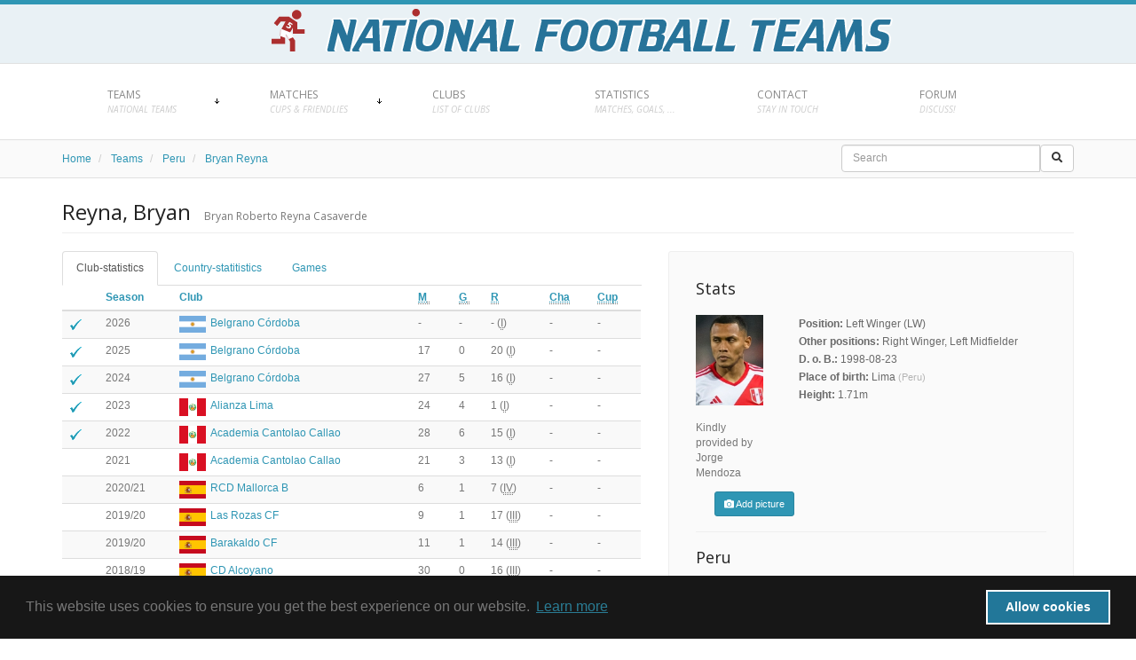

--- FILE ---
content_type: text/html; charset=UTF-8
request_url: https://national-football-teams.com/old/player/88851/Bryan_Reyna.html
body_size: 10586
content:
<!DOCTYPE html>
<html lang="en">
<head>
	<title>	Bryan Reyna
 | National Football Teams</title>
	<meta charset="utf-8">
	<meta name="viewport" content="width=device-width, initial-scale=1.0">
	<link rel="icon" href="/bundles/nftbootstrapfrontend/img/favicon.ico" type="image/x-icon">
	<link rel="shortcut icon" href="/bundles/nftbootstrapfrontend/img/favicon.ico" type="image/x-icon"/>
			<link rel="canonical"
			  href="https://www.national-football-teams.com/old/player/88851/Bryan_Reyna.html"/>
		<meta name="description" content="Football statistics of Bryan Reyna including club and national team history.">
	<meta name="keywords" content="football, national-team, soccer,Bryan, Reyna, August 23, 1998, Bryan Roberto Reyna Casaverde">
	<meta name="author" content="Benjamin Strack-Zimmermann">

	<meta name="DC.title" content="	Bryan Reyna
"/>
			<meta name="DC.identifier"
			  content="https://www.national-football-teams.com/old/player/88851/Bryan_Reyna.html"/>
		<meta name="DC.description" content="Football statistics of Bryan Reyna including club and national team history."/>
	<meta name="DC.subject" content="football, national-team, soccer, Bryan, Reyna, August 23, 1998, Bryan Roberto Reyna Casaverde"/>
	<meta name="DC.language" scheme="ISO639-1" content="en"/>
	<meta name="DC.creator" content="Benjamin Strack-Zimmermann"/>

						<link rel="stylesheet" href="/css/1b4578f.css"/>
				<link href='//fonts.googleapis.com/css?family=Open+Sans:400,900,400italic' rel='stylesheet' type='text/css'>
	
			<script src="/js/a4033b1.js"></script>
	</head>
<body>

<div class="header-block clearfix">
	<!-- Navigation -->
	<header>
		<div id="logo">
			<a href="/old/"><img
						src="/bundles/nftbootstrapfrontend/img/base/header.gif" alt="NFT Logo"/></a>
		</div>
		<div id="activity"></div>
		<div class="container">
			<div class="row">
				<div class="col-md-12">
					<div class="navbar navbar_">
						<div class="navbar-inner">
							<div class="container">
								<select id="responsive-main-nav-menu"></select>
<div id="main-nav-menu" class="nav-collapse nav-collapse_">
        	    	
        <ul     class="nav sf-menu">
                                                    <li     class="sub-menu first">            <a href="/old/national.html"     title="Info and statistics about all National Football (Soccer) Teams"><span>Teams <em>National Teams</em></span></a><em></em>                	    	
        <ul     class="menu_level_1">
                                                    <li     class="first">            <a href="/old/continent/1/Europe.html"    ><span>Europe</span></a><em></em>                	    
    </li>

                    <li    >            <a href="/old/continent/2/Africa.html"    ><span>Africa</span></a>                	    
    </li>

                    <li    >            <a href="/old/continent/3/Asia.html"    ><span>Asia</span></a>                	    
    </li>

                    <li    >            <a href="/old/continent/4/Oceania.html"    ><span>Oceania</span></a>                	    
    </li>

                    <li    >            <a href="/old/continent/5/South_America.html"    ><span>South America</span></a>                	    
    </li>

                    <li     class="last">            <a href="/old/continent/6/North_America.html"    ><span>North America</span></a>                	    
    </li>

                
        </ul>
    
    </li>

                    <li     class="sub-menu">            <a href="/old/matches.html"    ><span>Matches <em>Cups &amp; Friendlies</em></span></a>                	    	
        <ul     class="menu_level_1">
                                                    <li     class="first">            <a href="/old/matches/tournament/2/2025/0/African_Nations_Cup.html"    ><span>African Nations Cup</span></a><em></em>                	    
    </li>

                    <li    >            <a href="/old/matches/tournament/3/2027/0/Asian_Cup.html"    ><span>Asian Cup</span></a>                	    
    </li>

                    <li    >            <a href="/old/matches/tournament/4/2024/0/Copa_America.html"    ><span>Copa América</span></a>                	    
    </li>

                    <li    >            <a href="/old/matches/tournament/5/2024/0/European_Championship.html"    ><span>European Championship</span></a>                	    
    </li>

                    <li    >            <a href="/old/matches/tournament/6/2025/0/Gold_Cup.html"    ><span>Gold Cup</span></a>                	    
    </li>

                    <li    >            <a href="/old/matches/tournament/7/2024/0/Oceania_Cup.html"    ><span>Oceania Cup</span></a>                	    
    </li>

                    <li    >            <a href="/old/matches/tournament/1/2026/0/World_Cup.html"    ><span>World Cup</span></a>                	    
    </li>

                    <li    >            <a href="/old/matches/other_tournaments.html"    ><span>Other tournaments</span></a>                	    
    </li>

                    <li     class="last">            <a href="/old/matches/-/-/friendlies.html"    ><span>Friendlies</span></a>                	    
    </li>

                
        </ul>
    
    </li>

                    <li    >            <a href="/old/clubs.html"    ><span>Clubs <em>List of Clubs</em></span></a>                	        	<em></em>
    
    </li>

                    <li    >            <a href="/old/statistics.html"     class="mainmenu"><span>Statistics <em>Matches, Goals, ...</em></span></a>                	        	<em></em>
    
    </li>

                    <li    >            <a href="/old/contact.html"     class="mainmenu"><span>Contact <em>Stay in Touch</em></span></a>                	        	<em></em>
    
    </li>

                    <li     class="last">            <a href="http://www.national-teams.com/forum/index.php?c=1"     class="mainmenu"><span>Forum <em>Discuss!</em></span></a>                	        	<em></em>
    
    </li>

                
        </ul>
    
</div>							</div>
						</div>
					</div>
				</div>
			</div>
		</div>
	</header>
	<!-- breadcrumb -->
	<div class="container">
		<div class="row">
			<div class="col-md-9">
				<div id="page-title">
					<ul class="breadcrumb">
							<li itemscope itemtype="http://data-vocabulary.org/Breadcrumb">
		<a href="/old/" itemprop="url">
			<span itemprop="title">Home</span>
		</a>
	</li>
	<li itemscope itemtype="http://data-vocabulary.org/Breadcrumb">
		<a href="/old/national.html" itemprop="url">
			<span itemprop="title">Teams</span>
		</a>
	</li>
					
	<li itemscope itemtype="http://data-vocabulary.org/Breadcrumb">
		<a href="/team/0/0/Peru.html?country=145" itemprop="url">
			<span itemprop="title">Peru</span>
		</a>
	</li>
		<li class="active" itemscope itemtype="http://data-vocabulary.org/Breadcrumb">
		<a href="/old/player/88851/Bryan_Reyna.html" itemprop="url">
			<span itemprop="title">Bryan Reyna</span>
		</a>
	</li>
					</ul>
				</div>
			</div>
			<div class="col-md-3 search-container">
																	<form method="get"
					  action="/old/search.html?primarySearchType=0&amp;ajax=false"
					  class="navbar-search pull-right">
					<div class="input-group ui-front">
						<input type="text" class="form-control" id="searchMain" name="term"
							   placeholder="Search">
						<span class="input-group-btn">
                        <button class="btn btn-default" type="button"><i class="fa fa-search"></i></button>
                      </span>
					</div><!-- /input-group -->
				</form>
																												<script nonce="GeKRitRmRe3qp3zMtwx+8g==" type="text/javascript">
                    var autocompleteUrl = '/old/search.html?ajax=true';
                    jQuery(document).ready(function ($) {
                        activateAjaxSearch();
                    });
				</script>
			</div>
		</div>
	</div>
</div>
<!--==============================content=================================-->
<section id="content">
	<div class="container"  itemscope itemtype="http://schema.org/Person">
	<!-- welcome text -->
	<div class="row">
		<div class="col-md-12">
			<div class="page-header1">
				<h1><span style="display:inline" itemprop="familyName">Reyna</span>, <span style="display:inline" itemprop="givenName">Bryan</span><small>Bryan Roberto Reyna Casaverde</small></h1>
			</div>
					</div>
	</div>
	<div class="row player-details">
		<div class="col-md-7">
			<ul class="nav nav-tabs">
				<li class="active"><a href="#club" data-toggle="tab">Club-statistics</a></li>
				<li><a href="#country" data-toggle="tab">Country-statitistics</a></li>
				<li><a href="#games" data-toggle="tab">Games</a></li>
							</ul>
			<div class="tab-content">
				<div class="tab-pane active" id="club">
				<table class="table clubs table-hover table-condensed table-striped sortable">
	<thead>
		<tr>
			<th class="marked"></th>
			<th class="season"><a  class="sortable"  href="/old/player/88851/Bryan_Reyna.html?clubsort=score.year&amp;clubdirection=asc&amp;clubpage=1" >Season</a>
<i  	 class="sortable"  ></i></th>
			<th colspan="2">Club</th>		
			<th class="stats matches"><abbr title="# of Matches"><a  class="sortable"  href="/old/player/88851/Bryan_Reyna.html?clubsort=score.matches&amp;clubdirection=asc&amp;clubpage=1" >M</a>
<i  	 class="sortable"  ></i></abbr></th>
			<th class="stats goals"><abbr title="# of Goals"><a  class="sortable"  href="/old/player/88851/Bryan_Reyna.html?clubsort=score.goals&amp;clubdirection=asc&amp;clubpage=1" >G</a>
<i  	 class="sortable"  ></i></abbr></th>
			<th class="rank"><abbr title="Rank">R</abbr></th>
			<th class="champion"><abbr title="League champion">Cha</abbr></th>
			<th class="cup"><abbr title="Cup winner">Cup</abbr></th>
		</tr>
	</thead>
	<tbody>
																					<tr>
		<td class="marked" data-sortvalue="yes">
				<img src="/bundles/nftbootstrapfrontend/img/active.png" title="National Player" alt="National Player" />
				</td>
		<td	class="season" data-sortvalue="1">2026</td>
		<td	class="flag" data-sortvalue="Argentina">
						<a href="/team/0/2026/Argentina.html?country=9">
									<img src="https://national-football-teams.com/media/cache/flag_mini/uploads/country_images/flag/Argentina_9-5893349c5b8f1.png" alt="" />
			</a>
					</td>
		<td	class="club" data-sortvalue="Belgrano_Cordoba">
			<a href="/old/club/74/2026_2/Belgrano_Cordoba.html"  itemprop="currentTeam">
				Belgrano Córdoba
			</a>
		</td>
		<td	class="stats matches" data-sortvalue="-1">
			-
					</td>
		<td	class="stats goals" data-sortvalue="-1">
			-
					</td>
		<td class="rank" data-sortvalue="-1">
			-
			 
						(<abbr title="Primera Division (1. League)">I</abbr>)
					</td>
		<td class="champion" data-sortvalue="no">
			-		</td>
		<td class="cup" data-sortvalue="no">
			-		</td>
	</tr>
																			<tr>
		<td class="marked" data-sortvalue="yes">
				<img src="/bundles/nftbootstrapfrontend/img/active.png" title="National Player" alt="National Player" />
				</td>
		<td	class="season" data-sortvalue="2">2025</td>
		<td	class="flag" data-sortvalue="Argentina">
						<a href="/team/0/2025/Argentina.html?country=9">
									<img src="https://national-football-teams.com/media/cache/flag_mini/uploads/country_images/flag/Argentina_9-5893349c5b8f1.png" alt="" />
			</a>
					</td>
		<td	class="club" data-sortvalue="Belgrano_Cordoba">
			<a href="/old/club/74/2025_2/Belgrano_Cordoba.html"  >
				Belgrano Córdoba
			</a>
		</td>
		<td	class="stats matches" data-sortvalue="17">
			17
					</td>
		<td	class="stats goals" data-sortvalue="0">
			0
					</td>
		<td class="rank" data-sortvalue="20">
			20
			 
						(<abbr title="Primera Division (1. League)">I</abbr>)
					</td>
		<td class="champion" data-sortvalue="no">
			-		</td>
		<td class="cup" data-sortvalue="no">
			-		</td>
	</tr>
																			<tr>
		<td class="marked" data-sortvalue="yes">
				<img src="/bundles/nftbootstrapfrontend/img/active.png" title="National Player" alt="National Player" />
				</td>
		<td	class="season" data-sortvalue="3">2024</td>
		<td	class="flag" data-sortvalue="Argentina">
						<a href="/team/0/2024/Argentina.html?country=9">
									<img src="https://national-football-teams.com/media/cache/flag_mini/uploads/country_images/flag/Argentina_9-5893349c5b8f1.png" alt="" />
			</a>
					</td>
		<td	class="club" data-sortvalue="Belgrano_Cordoba">
			<a href="/old/club/74/2024_2/Belgrano_Cordoba.html"  >
				Belgrano Córdoba
			</a>
		</td>
		<td	class="stats matches" data-sortvalue="27">
			27
					</td>
		<td	class="stats goals" data-sortvalue="5">
			5
					</td>
		<td class="rank" data-sortvalue="16">
			16
			 
						(<abbr title="Primera Division (1. League)">I</abbr>)
					</td>
		<td class="champion" data-sortvalue="no">
			-		</td>
		<td class="cup" data-sortvalue="no">
			-		</td>
	</tr>
																			<tr>
		<td class="marked" data-sortvalue="yes">
				<img src="/bundles/nftbootstrapfrontend/img/active.png" title="National Player" alt="National Player" />
				</td>
		<td	class="season" data-sortvalue="4">2023</td>
		<td	class="flag" data-sortvalue="Peru">
						<a href="/team/0/2023/Peru.html?country=145">
									<img src="https://national-football-teams.com/media/cache/flag_mini/uploads/country_images/flag/Peru_145-589335bc0b6bc.png" alt="" />
			</a>
					</td>
		<td	class="club" data-sortvalue="Alianza_Lima">
			<a href="/old/club/1850/2023_2/Alianza_Lima.html"  >
				Alianza Lima
			</a>
		</td>
		<td	class="stats matches" data-sortvalue="24">
			24
					</td>
		<td	class="stats goals" data-sortvalue="4">
			4
					</td>
		<td class="rank" data-sortvalue="1">
			1
			 
						(<abbr title="Liga 1 FP (1. League)">I</abbr>)
					</td>
		<td class="champion" data-sortvalue="no">
			-		</td>
		<td class="cup" data-sortvalue="no">
			-		</td>
	</tr>
																			<tr>
		<td class="marked" data-sortvalue="yes">
				<img src="/bundles/nftbootstrapfrontend/img/active.png" title="National Player" alt="National Player" />
				</td>
		<td	class="season" data-sortvalue="5">2022</td>
		<td	class="flag" data-sortvalue="Peru">
						<a href="/team/0/2022/Peru.html?country=145">
									<img src="https://national-football-teams.com/media/cache/flag_mini/uploads/country_images/flag/Peru_145-589335bc0b6bc.png" alt="" />
			</a>
					</td>
		<td	class="club" data-sortvalue="Academia_Cantolao_Callao">
			<a href="/old/club/9311/2022_2/Academia_Cantolao_Callao.html"  >
				Academia Cantolao Callao
			</a>
		</td>
		<td	class="stats matches" data-sortvalue="28">
			28
					</td>
		<td	class="stats goals" data-sortvalue="6">
			6
					</td>
		<td class="rank" data-sortvalue="15">
			15
			 
						(<abbr title="Liga 1 FP (1. League)">I</abbr>)
					</td>
		<td class="champion" data-sortvalue="no">
			-		</td>
		<td class="cup" data-sortvalue="no">
			-		</td>
	</tr>
																			<tr>
		<td class="marked" data-sortvalue="no">
				</td>
		<td	class="season" data-sortvalue="6">2021</td>
		<td	class="flag" data-sortvalue="Peru">
						<a href="/team/0/2021/Peru.html?country=145">
									<img src="https://national-football-teams.com/media/cache/flag_mini/uploads/country_images/flag/Peru_145-589335bc0b6bc.png" alt="" />
			</a>
					</td>
		<td	class="club" data-sortvalue="Academia_Cantolao_Callao">
			<a href="/old/club/9311/2021_2/Academia_Cantolao_Callao.html"  >
				Academia Cantolao Callao
			</a>
		</td>
		<td	class="stats matches" data-sortvalue="21">
			21
					</td>
		<td	class="stats goals" data-sortvalue="3">
			3
					</td>
		<td class="rank" data-sortvalue="13">
			13
			 
						(<abbr title="Liga 1 FP (1. League)">I</abbr>)
					</td>
		<td class="champion" data-sortvalue="no">
			-		</td>
		<td class="cup" data-sortvalue="no">
			-		</td>
	</tr>
																			<tr>
		<td class="marked" data-sortvalue="no">
				</td>
		<td	class="season" data-sortvalue="7">2020/21</td>
		<td	class="flag" data-sortvalue="Spain">
						<a href="/team/0/2020/Spain.html?country=174">
									<img src="https://national-football-teams.com/media/cache/flag_mini/uploads/country_images/flag/Spain_174-58946344876cd.png" alt="" />
			</a>
					</td>
		<td	class="club" data-sortvalue="Rcd_Mallorca_B">
			<a href="/old/club/8490/2020_1/Rcd_Mallorca_B.html"  >
				RCD Mallorca B
			</a>
		</td>
		<td	class="stats matches" data-sortvalue="6">
			6
					</td>
		<td	class="stats goals" data-sortvalue="1">
			1
					</td>
		<td class="rank" data-sortvalue="7">
			7
			 
						(<abbr title="Tercera 11 Illes Balears (4. League)">IV</abbr>)
					</td>
		<td class="champion" data-sortvalue="no">
			-		</td>
		<td class="cup" data-sortvalue="no">
			-		</td>
	</tr>
																			<tr>
		<td class="marked" data-sortvalue="no">
				</td>
		<td	class="season" data-sortvalue="8">2019/20</td>
		<td	class="flag" data-sortvalue="Spain">
						<a href="/team/0/2019/Spain.html?country=174">
									<img src="https://national-football-teams.com/media/cache/flag_mini/uploads/country_images/flag/Spain_174-58946344876cd.png" alt="" />
			</a>
					</td>
		<td	class="club" data-sortvalue="Las_Rozas_Cf">
			<a href="/old/club/22645/2019_1/Las_Rozas_Cf.html"  >
				Las Rozas CF
			</a>
		</td>
		<td	class="stats matches" data-sortvalue="9">
			9
					</td>
		<td	class="stats goals" data-sortvalue="1">
			1
					</td>
		<td class="rank" data-sortvalue="17">
			17
			 
						(<abbr title="Segunda B Grupo I (3. League)">III</abbr>)
					</td>
		<td class="champion" data-sortvalue="no">
			-		</td>
		<td class="cup" data-sortvalue="no">
			-		</td>
	</tr>
																			<tr>
		<td class="marked" data-sortvalue="no">
				</td>
		<td	class="season" data-sortvalue="9">2019/20</td>
		<td	class="flag" data-sortvalue="Spain">
						<a href="/team/0/2019/Spain.html?country=174">
									<img src="https://national-football-teams.com/media/cache/flag_mini/uploads/country_images/flag/Spain_174-58946344876cd.png" alt="" />
			</a>
					</td>
		<td	class="club" data-sortvalue="Barakaldo_Cf">
			<a href="/old/club/19101/2019_1/Barakaldo_Cf.html"  >
				Barakaldo CF
			</a>
		</td>
		<td	class="stats matches" data-sortvalue="11">
			11
					</td>
		<td	class="stats goals" data-sortvalue="1">
			1
					</td>
		<td class="rank" data-sortvalue="14">
			14
			 
						(<abbr title="Segunda B Grupo II (3. League)">III</abbr>)
					</td>
		<td class="champion" data-sortvalue="no">
			-		</td>
		<td class="cup" data-sortvalue="no">
			-		</td>
	</tr>
																			<tr>
		<td class="marked" data-sortvalue="no">
				</td>
		<td	class="season" data-sortvalue="10">2018/19</td>
		<td	class="flag" data-sortvalue="Spain">
						<a href="/team/0/2018/Spain.html?country=174">
									<img src="https://national-football-teams.com/media/cache/flag_mini/uploads/country_images/flag/Spain_174-58946344876cd.png" alt="" />
			</a>
					</td>
		<td	class="club" data-sortvalue="Cd_Alcoyano">
			<a href="/old/club/2361/2018_1/Cd_Alcoyano.html"  >
				CD Alcoyano
			</a>
		</td>
		<td	class="stats matches" data-sortvalue="30">
			30
					</td>
		<td	class="stats goals" data-sortvalue="0">
			0
					</td>
		<td class="rank" data-sortvalue="16">
			16
			 
						(<abbr title="Segunda B Grupo III (3. League)">III</abbr>)
					</td>
		<td class="champion" data-sortvalue="no">
			-		</td>
		<td class="cup" data-sortvalue="no">
			-		</td>
	</tr>
																			<tr>
		<td class="marked" data-sortvalue="no">
				</td>
		<td	class="season" data-sortvalue="11">2017/18</td>
		<td	class="flag" data-sortvalue="Spain">
						<a href="/team/0/2017/Spain.html?country=174">
									<img src="https://national-football-teams.com/media/cache/flag_mini/uploads/country_images/flag/Spain_174-58946344876cd.png" alt="" />
			</a>
					</td>
		<td	class="club" data-sortvalue="Cd_Toledo">
			<a href="/old/club/2345/2017_1/Cd_Toledo.html"  >
				CD Toledo
			</a>
		</td>
		<td	class="stats matches" data-sortvalue="9">
			9
					</td>
		<td	class="stats goals" data-sortvalue="0">
			0
					</td>
		<td class="rank" data-sortvalue="17">
			17
			 
						(<abbr title="Segunda B Grupo I (3. League)">III</abbr>)
					</td>
		<td class="champion" data-sortvalue="no">
			-		</td>
		<td class="cup" data-sortvalue="no">
			-		</td>
	</tr>
																			<tr>
		<td class="marked" data-sortvalue="no">
				</td>
		<td	class="season" data-sortvalue="12">2017/18</td>
		<td	class="flag" data-sortvalue="Spain">
						<a href="/team/0/2017/Spain.html?country=174">
									<img src="https://national-football-teams.com/media/cache/flag_mini/uploads/country_images/flag/Spain_174-58946344876cd.png" alt="" />
			</a>
					</td>
		<td	class="club" data-sortvalue="Rcd_Mallorca">
			<a href="/old/club/2314/2017_1/Rcd_Mallorca.html"  >
				RCD Mallorca
			</a>
		</td>
		<td	class="stats matches" data-sortvalue="11">
			11
					</td>
		<td	class="stats goals" data-sortvalue="0">
			0
					</td>
		<td class="rank" data-sortvalue="1">
			1
			 
						(<abbr title="Segunda B Grupo III (3. League)">III</abbr>)
					</td>
		<td class="champion" data-sortvalue="no">
			-		</td>
		<td class="cup" data-sortvalue="no">
			-		</td>
	</tr>
		</tbody>
	<tfoot>
		<tr>
			<td colspan="4"></td>
			<td><strong>193</strong></td>
			<td><strong>21</strong></td>
			<td colspan="3"></td>
		</tr>
	</tfoot>
</table>
				</div>
				<div class="tab-pane" id="country">
				<table class="table clubs table-hover table-condensed table-striped sortable">
	<thead>
		<tr>
			<th colspan="3"></th>
			<th colspan="3" style="text-align: center;">Fifa</th>
			<th colspan="3" style="text-align: center;">Non fifa</th>
		</th>
		<tr>
			<th class="season"><a  class="sortable"  href="/old/player/88851/Bryan_Reyna.html?countrysort=score.year&amp;countrydirection=asc&amp;countrypage=1" >Season</a>
<i  	 class="sortable"  ></i></th>
			<th colspan="2">Country</th>
			<th class="stats matches"><abbr title="# of Matches"><a  class="sortable"  href="/old/player/88851/Bryan_Reyna.html?countrysort=score.matches&amp;countrydirection=asc&amp;countrypage=1" >M</a>
<i  	 class="sortable"  ></i></abbr></th>
			<th class="stats exchanges"><abbr title="# of Substitutions"><a  class="sortable"  href="/old/player/88851/Bryan_Reyna.html?countrysort=score.substitutions&amp;countrydirection=asc&amp;countrypage=1" >S</a>
<i  	 class="sortable"  ></i></abbr></th>
			<th class="stats goals"><abbr title="# of Goals"><a  class="sortable"  href="/old/player/88851/Bryan_Reyna.html?countrysort=score.goals&amp;countrydirection=asc&amp;countrypage=1" >G</a>
<i  	 class="sortable"  ></i></abbr></th>
			<th class="stats matches"><abbr title="# of Matches"><a  class="sortable"  href="/old/player/88851/Bryan_Reyna.html?countrysort=score.nonFifaMatches&amp;countrydirection=asc&amp;countrypage=1" >M</a>
<i  	 class="sortable"  ></i></abbr></th>
			<th class="stats exchanges"><abbr title="# of Substitutions"><a  class="sortable"  href="/old/player/88851/Bryan_Reyna.html?countrysort=score.nonFifaSubstitutions&amp;countrydirection=asc&amp;countrypage=1" >S</a>
<i  	 class="sortable"  ></i></abbr></th>
			<th class="stats goals"><abbr title="# of Goals"><a  class="sortable"  href="/old/player/88851/Bryan_Reyna.html?countrysort=score.nonFifaGoals&amp;countrydirection=asc&amp;countrypage=1" >G</a>
<i  	 class="sortable"  ></i></abbr></th>
		</tr>
	</thead>
	<tbody>
															<tr>
			<td class="season" data-sortvalue="2026">
				2026
			</td>
			<td class="flag" data-sortvalue="Peru">
												<a href="/team/0/2026/Peru.html?country=145">
					<img src="https://national-football-teams.com/media/cache/flag_mini/uploads/country_images/flag/Peru_145-589335bc0b6bc.png" alt="Peru"  style="vertical-align: middle;" />
				</a>
			</td>
			<td class="country" data-sortvalue="Peru_A_M_204">
								<a href="/team/0/2026/Peru.html?country=145">
				Peru
				</a>
							</td>
			<td class="stats matches" data-sortvalue="-1">
				-
							</td>
			<td class="stats exchanges" data-sortvalue="-1">
				-
							</td>
			<td class="stats goals" data-sortvalue="-1">
				-
							</td>
			<td class="stats matches" data-sortvalue="-1">
				-
							</td>
			<td class="stats exchanges" data-sortvalue="-1">
				-
							</td>
			<td class="stats goals" data-sortvalue="-1">
				-
							</td>
		</tr>
									<tr>
			<td class="season" data-sortvalue="2025">
				2025
			</td>
			<td class="flag" data-sortvalue="Peru">
												<a href="/team/0/2025/Peru.html?country=145">
					<img src="https://national-football-teams.com/media/cache/flag_mini/uploads/country_images/flag/Peru_145-589335bc0b6bc.png" alt="Peru"  style="vertical-align: middle;" />
				</a>
			</td>
			<td class="country" data-sortvalue="Peru_A_M_204">
								<a href="/team/0/2025/Peru.html?country=145">
				Peru
				</a>
							</td>
			<td class="stats matches" data-sortvalue="3">
				3
							</td>
			<td class="stats exchanges" data-sortvalue="2">
				2
							</td>
			<td class="stats goals" data-sortvalue="0">
				0
							</td>
			<td class="stats matches" data-sortvalue="0">
				0
							</td>
			<td class="stats exchanges" data-sortvalue="0">
				0
							</td>
			<td class="stats goals" data-sortvalue="0">
				0
							</td>
		</tr>
									<tr>
			<td class="season" data-sortvalue="2024">
				2024
			</td>
			<td class="flag" data-sortvalue="Peru">
												<a href="/team/0/2024/Peru.html?country=145">
					<img src="https://national-football-teams.com/media/cache/flag_mini/uploads/country_images/flag/Peru_145-589335bc0b6bc.png" alt="Peru"  style="vertical-align: middle;" />
				</a>
			</td>
			<td class="country" data-sortvalue="Peru_A_M_204">
								<a href="/team/0/2024/Peru.html?country=145">
				Peru
				</a>
							</td>
			<td class="stats matches" data-sortvalue="3">
				3
							</td>
			<td class="stats exchanges" data-sortvalue="4">
				4
							</td>
			<td class="stats goals" data-sortvalue="0">
				0
							</td>
			<td class="stats matches" data-sortvalue="0">
				0
							</td>
			<td class="stats exchanges" data-sortvalue="0">
				0
							</td>
			<td class="stats goals" data-sortvalue="0">
				0
							</td>
		</tr>
									<tr>
			<td class="season" data-sortvalue="2023">
				2023
			</td>
			<td class="flag" data-sortvalue="Peru">
												<a href="/team/0/2023/Peru.html?country=145">
					<img src="https://national-football-teams.com/media/cache/flag_mini/uploads/country_images/flag/Peru_145-589335bc0b6bc.png" alt="Peru"  style="vertical-align: middle;" />
				</a>
			</td>
			<td class="country" data-sortvalue="Peru_A_M_204">
								<a href="/team/0/2023/Peru.html?country=145">
				Peru
				</a>
							</td>
			<td class="stats matches" data-sortvalue="2">
				2
							</td>
			<td class="stats exchanges" data-sortvalue="4">
				4
							</td>
			<td class="stats goals" data-sortvalue="1">
				1
							</td>
			<td class="stats matches" data-sortvalue="0">
				0
							</td>
			<td class="stats exchanges" data-sortvalue="0">
				0
							</td>
			<td class="stats goals" data-sortvalue="0">
				0
							</td>
		</tr>
									<tr>
			<td class="season" data-sortvalue="2022">
				2022
			</td>
			<td class="flag" data-sortvalue="Peru">
												<a href="/team/0/2022/Peru.html?country=145">
					<img src="https://national-football-teams.com/media/cache/flag_mini/uploads/country_images/flag/Peru_145-589335bc0b6bc.png" alt="Peru"  style="vertical-align: middle;" />
				</a>
			</td>
			<td class="country" data-sortvalue="Peru_A_M_204">
								<a href="/team/0/2022/Peru.html?country=145">
				Peru
				</a>
							</td>
			<td class="stats matches" data-sortvalue="2">
				2
							</td>
			<td class="stats exchanges" data-sortvalue="1">
				1
							</td>
			<td class="stats goals" data-sortvalue="1">
				1
							</td>
			<td class="stats matches" data-sortvalue="0">
				0
							</td>
			<td class="stats exchanges" data-sortvalue="0">
				0
							</td>
			<td class="stats goals" data-sortvalue="0">
				0
							</td>
		</tr>
		</tbody>
	<tfoot>
		<tr>
			<td colspan="3"></td>
			<td><strong>10</strong></td>
			<td><strong>11</strong></td>
			<td><strong>2</strong></td>
			<td><strong>0</strong></td>
			<td><strong>0</strong></td>
			<td><strong>0</strong></td>
		</tr>
	</tfoot>
</table>				</div>
				<div class="tab-pane" id="games">
				<table class="table matches table-condensed table-hover sortable">
	<thead>
		<tr>
			<th class="date"><a  class="sortable"  href="/old/player/88851/Bryan_Reyna.html?matchsort=match.playDate&amp;matchdirection=asc&amp;matchpage=1" >Date</a>
<i  	 class="sortable"  ></i></th>
			<th colspan="2" class="teams home">Home Team</th>
			<th colspan="2" class="teams away">Away Team</th>
			<th class="result">Result</th>
			<th class="event">Event</th>
			<th class="stats goals"><abbr title="# of goals">G</abbr></th>
			<th class="stats yellowcards"><abbr title="# of yellow cards">YC</abbr></th>
			<th class="stats yellowredcards"><abbr title="# of yellow red cards">YRC</abbr></th>
			<th class="stats redcards"><abbr title="# of red cards">RC</abbr></th>
		</tr>
	</thead>
	<tbody>
					
							
						
						
					
								 			 				
																													<tr class="defeat" itemscope itemprop="event" itemtype="http://schema.org/SportsMatch">
		<td class="date" itemprop="startDate" data-sortvalue="1763424000">2025-11-18</td>
			<td class="teams home winner" itemprop="competitors" itemscope="itemscope" itemtype="http://schema.org/SportsMatchCompetitor">
								<div itemprop="team" itemscope="itemscope" itemtype="http://schema.org/SportsTeam">
					<a href="/team/0/2025/Chile.html?country=41"
					class="winner" itemprop="url">
					<span itemprop="name">Chile</span>
					</a>
				</div>
							</td>
			<td class="flag home winner">
							<a href="/team/0/2025/Chile.html?country=41">
					<img src="https://national-football-teams.com/media/cache/flag_mini/uploads/country_images/flag/Chile_41-5893350bb27f2.png" alt="Chile"  style="vertical-align: middle;" />
				</a>
				
			</td>
			<td class="flag away ">
							<a href="/team/0/2025/Peru.html?country=145">
					<img src="https://national-football-teams.com/media/cache/flag_mini/uploads/country_images/flag/Peru_145-589335bc0b6bc.png" alt="Peru"  style="vertical-align: middle;" />
				</a>
				
			</td>
			<td class="teams away " itemprop="competitors" itemscope="itemscope" itemtype="http://schema.org/SportsMatchCompetitor">
								<div itemprop="team" itemscope="itemscope" itemtype="http://schema.org/SportsTeam">
					<a href="/team/0/2025/Peru.html?country=145"
					class="" itemprop="url">
					<span itemprop="name">Peru</span>
					</a>
				</div>
							</td>
			<td class="result">
				<a href="/old/matches/report/42751/Chile_Peru.html"">2:1</a>
				<div style="display: none" itemprop="name">Chile vs. Peru</div></td>
			<td class="event" >
								Friendly
							
			</td>
			<td>0</td>
			<td>0</td>
			<td>0</td>
			<td>0</td>
	</tr>
							
						
						
					
								 			 				
																													<tr class="defeat" itemscope itemprop="event" itemtype="http://schema.org/SportsMatch">
		<td class="date" itemprop="startDate" data-sortvalue="1760054400">2025-10-10</td>
			<td class="teams home winner" itemprop="competitors" itemscope="itemscope" itemtype="http://schema.org/SportsMatchCompetitor">
								<div itemprop="team" itemscope="itemscope" itemtype="http://schema.org/SportsTeam">
					<a href="/team/0/2025/Chile.html?country=41"
					class="winner" itemprop="url">
					<span itemprop="name">Chile</span>
					</a>
				</div>
							</td>
			<td class="flag home winner">
							<a href="/team/0/2025/Chile.html?country=41">
					<img src="https://national-football-teams.com/media/cache/flag_mini/uploads/country_images/flag/Chile_41-5893350bb27f2.png" alt="Chile"  style="vertical-align: middle;" />
				</a>
				
			</td>
			<td class="flag away ">
							<a href="/team/0/2025/Peru.html?country=145">
					<img src="https://national-football-teams.com/media/cache/flag_mini/uploads/country_images/flag/Peru_145-589335bc0b6bc.png" alt="Peru"  style="vertical-align: middle;" />
				</a>
				
			</td>
			<td class="teams away " itemprop="competitors" itemscope="itemscope" itemtype="http://schema.org/SportsMatchCompetitor">
								<div itemprop="team" itemscope="itemscope" itemtype="http://schema.org/SportsTeam">
					<a href="/team/0/2025/Peru.html?country=145"
					class="" itemprop="url">
					<span itemprop="name">Peru</span>
					</a>
				</div>
							</td>
			<td class="result">
				<a href="/old/matches/report/42398/Chile_Peru.html"">2:1</a>
				<div style="display: none" itemprop="name">Chile vs. Peru</div></td>
			<td class="event" >
								Friendly
							
			</td>
			<td>0</td>
			<td>0</td>
			<td>0</td>
			<td>0</td>
	</tr>
							
						
						
					
								 			 				
																	<tr class="draw" itemscope itemprop="event" itemtype="http://schema.org/SportsMatch">
		<td class="date" itemprop="startDate" data-sortvalue="1749168000">2025-06-06</td>
			<td class="teams home " itemprop="competitors" itemscope="itemscope" itemtype="http://schema.org/SportsMatchCompetitor">
								<div itemprop="team" itemscope="itemscope" itemtype="http://schema.org/SportsTeam">
					<a href="/team/0/2025/Colombia.html?country=43"
					class="" itemprop="url">
					<span itemprop="name">Colombia</span>
					</a>
				</div>
							</td>
			<td class="flag home ">
							<a href="/team/0/2025/Colombia.html?country=43">
					<img src="https://national-football-teams.com/media/cache/flag_mini/uploads/country_images/flag/Colombia_43-589335293cdc3.png" alt="Colombia"  style="vertical-align: middle;" />
				</a>
				
			</td>
			<td class="flag away ">
							<a href="/team/0/2025/Peru.html?country=145">
					<img src="https://national-football-teams.com/media/cache/flag_mini/uploads/country_images/flag/Peru_145-589335bc0b6bc.png" alt="Peru"  style="vertical-align: middle;" />
				</a>
				
			</td>
			<td class="teams away " itemprop="competitors" itemscope="itemscope" itemtype="http://schema.org/SportsMatchCompetitor">
								<div itemprop="team" itemscope="itemscope" itemtype="http://schema.org/SportsTeam">
					<a href="/team/0/2025/Peru.html?country=145"
					class="" itemprop="url">
					<span itemprop="name">Peru</span>
					</a>
				</div>
							</td>
			<td class="result">
				<a href="/old/matches/report/41631/Colombia_Peru.html"">0:0</a>
				<div style="display: none" itemprop="name">Colombia vs. Peru</div></td>
			<td class="event" >
																							<a href="/old/matches/tournament/1/2026/5444/World_Cup.html#matches-5444" itemprop="superEvent">
				World Cup 2026 - Group Stage
				</a>
							
			</td>
			<td>0</td>
			<td>0</td>
			<td>0</td>
			<td>0</td>
	</tr>
							
						
						
					
								 			 				
																													<tr class="defeat" itemscope itemprop="event" itemtype="http://schema.org/SportsMatch">
		<td class="date" itemprop="startDate" data-sortvalue="1742860800">2025-03-25</td>
			<td class="teams home winner" itemprop="competitors" itemscope="itemscope" itemtype="http://schema.org/SportsMatchCompetitor">
								<div itemprop="team" itemscope="itemscope" itemtype="http://schema.org/SportsTeam">
					<a href="/team/0/2025/Venezuela.html?country=203"
					class="winner" itemprop="url">
					<span itemprop="name">Venezuela</span>
					</a>
				</div>
							</td>
			<td class="flag home winner">
							<a href="/team/0/2025/Venezuela.html?country=203">
					<img src="https://national-football-teams.com/media/cache/flag_mini/uploads/country_images/flag/Venezuela_203-58933607193f5.png" alt="Venezuela"  style="vertical-align: middle;" />
				</a>
				
			</td>
			<td class="flag away ">
							<a href="/team/0/2025/Peru.html?country=145">
					<img src="https://national-football-teams.com/media/cache/flag_mini/uploads/country_images/flag/Peru_145-589335bc0b6bc.png" alt="Peru"  style="vertical-align: middle;" />
				</a>
				
			</td>
			<td class="teams away " itemprop="competitors" itemscope="itemscope" itemtype="http://schema.org/SportsMatchCompetitor">
								<div itemprop="team" itemscope="itemscope" itemtype="http://schema.org/SportsTeam">
					<a href="/team/0/2025/Peru.html?country=145"
					class="" itemprop="url">
					<span itemprop="name">Peru</span>
					</a>
				</div>
							</td>
			<td class="result">
				<a href="/old/matches/report/41180/Venezuela_Peru.html"">1:0</a>
				<div style="display: none" itemprop="name">Venezuela vs. Peru</div></td>
			<td class="event" >
																							<a href="/old/matches/tournament/1/2026/5444/World_Cup.html#matches-5444" itemprop="superEvent">
				World Cup 2026 - Group Stage
				</a>
							
			</td>
			<td>0</td>
			<td>0</td>
			<td>0</td>
			<td>0</td>
	</tr>
							
						
						
					
								 			 				
																													<tr class="win" itemscope itemprop="event" itemtype="http://schema.org/SportsMatch">
		<td class="date" itemprop="startDate" data-sortvalue="1742428800">2025-03-20</td>
			<td class="teams home winner" itemprop="competitors" itemscope="itemscope" itemtype="http://schema.org/SportsMatchCompetitor">
								<div itemprop="team" itemscope="itemscope" itemtype="http://schema.org/SportsTeam">
					<a href="/team/0/2025/Peru.html?country=145"
					class="winner" itemprop="url">
					<span itemprop="name">Peru</span>
					</a>
				</div>
							</td>
			<td class="flag home winner">
							<a href="/team/0/2025/Peru.html?country=145">
					<img src="https://national-football-teams.com/media/cache/flag_mini/uploads/country_images/flag/Peru_145-589335bc0b6bc.png" alt="Peru"  style="vertical-align: middle;" />
				</a>
				
			</td>
			<td class="flag away ">
							<a href="/team/0/2025/Bolivia.html?country=25">
					<img src="https://national-football-teams.com/media/cache/flag_mini/uploads/country_images/flag/Bolivia_25-589334c72f1bd.png" alt="Bolivia"  style="vertical-align: middle;" />
				</a>
				
			</td>
			<td class="teams away " itemprop="competitors" itemscope="itemscope" itemtype="http://schema.org/SportsMatchCompetitor">
								<div itemprop="team" itemscope="itemscope" itemtype="http://schema.org/SportsTeam">
					<a href="/team/0/2025/Bolivia.html?country=25"
					class="" itemprop="url">
					<span itemprop="name">Bolivia</span>
					</a>
				</div>
							</td>
			<td class="result">
				<a href="/old/matches/report/41049/Peru_Bolivia.html"">3:1</a>
				<div style="display: none" itemprop="name">Peru vs. Bolivia</div></td>
			<td class="event" >
																							<a href="/old/matches/tournament/1/2026/5444/World_Cup.html#matches-5444" itemprop="superEvent">
				World Cup 2026 - Group Stage
				</a>
							
			</td>
			<td>0</td>
			<td>0</td>
			<td>0</td>
			<td>0</td>
	</tr>
							
						
						
					
								 			 				
																													<tr class="defeat" itemscope itemprop="event" itemtype="http://schema.org/SportsMatch">
		<td class="date" itemprop="startDate" data-sortvalue="1731974400">2024-11-19</td>
			<td class="teams home winner" itemprop="competitors" itemscope="itemscope" itemtype="http://schema.org/SportsMatchCompetitor">
								<div itemprop="team" itemscope="itemscope" itemtype="http://schema.org/SportsTeam">
					<a href="/team/0/2024/Argentina.html?country=9"
					class="winner" itemprop="url">
					<span itemprop="name">Argentina</span>
					</a>
				</div>
							</td>
			<td class="flag home winner">
							<a href="/team/0/2024/Argentina.html?country=9">
					<img src="https://national-football-teams.com/media/cache/flag_mini/uploads/country_images/flag/Argentina_9-5893349c5b8f1.png" alt="Argentina"  style="vertical-align: middle;" />
				</a>
				
			</td>
			<td class="flag away ">
							<a href="/team/0/2024/Peru.html?country=145">
					<img src="https://national-football-teams.com/media/cache/flag_mini/uploads/country_images/flag/Peru_145-589335bc0b6bc.png" alt="Peru"  style="vertical-align: middle;" />
				</a>
				
			</td>
			<td class="teams away " itemprop="competitors" itemscope="itemscope" itemtype="http://schema.org/SportsMatchCompetitor">
								<div itemprop="team" itemscope="itemscope" itemtype="http://schema.org/SportsTeam">
					<a href="/team/0/2024/Peru.html?country=145"
					class="" itemprop="url">
					<span itemprop="name">Peru</span>
					</a>
				</div>
							</td>
			<td class="result">
				<a href="/old/matches/report/40210/Argentina_Peru.html"">1:0</a>
				<div style="display: none" itemprop="name">Argentina vs. Peru</div></td>
			<td class="event" >
																							<a href="/old/matches/tournament/1/2026/5444/World_Cup.html#matches-5444" itemprop="superEvent">
				World Cup 2026 - Group Stage
				</a>
							
			</td>
			<td>0</td>
			<td>0</td>
			<td>0</td>
			<td>0</td>
	</tr>
							
						
						
					
								 			 				
																													<tr class="defeat" itemscope itemprop="event" itemtype="http://schema.org/SportsMatch">
		<td class="date" itemprop="startDate" data-sortvalue="1728950400">2024-10-15</td>
			<td class="teams home winner" itemprop="competitors" itemscope="itemscope" itemtype="http://schema.org/SportsMatchCompetitor">
								<div itemprop="team" itemscope="itemscope" itemtype="http://schema.org/SportsTeam">
					<a href="/team/0/2024/Brazil.html?country=28"
					class="winner" itemprop="url">
					<span itemprop="name">Brazil</span>
					</a>
				</div>
							</td>
			<td class="flag home winner">
							<a href="/team/0/2024/Brazil.html?country=28">
					<img src="https://national-football-teams.com/media/cache/flag_mini/uploads/country_images/flag/Brazil_28-589334e871f32.png" alt="Brazil"  style="vertical-align: middle;" />
				</a>
				
			</td>
			<td class="flag away ">
							<a href="/team/0/2024/Peru.html?country=145">
					<img src="https://national-football-teams.com/media/cache/flag_mini/uploads/country_images/flag/Peru_145-589335bc0b6bc.png" alt="Peru"  style="vertical-align: middle;" />
				</a>
				
			</td>
			<td class="teams away " itemprop="competitors" itemscope="itemscope" itemtype="http://schema.org/SportsMatchCompetitor">
								<div itemprop="team" itemscope="itemscope" itemtype="http://schema.org/SportsTeam">
					<a href="/team/0/2024/Peru.html?country=145"
					class="" itemprop="url">
					<span itemprop="name">Peru</span>
					</a>
				</div>
							</td>
			<td class="result">
				<a href="/old/matches/report/39728/Brazil_Peru.html"">4:0</a>
				<div style="display: none" itemprop="name">Brazil vs. Peru</div></td>
			<td class="event" >
																							<a href="/old/matches/tournament/1/2026/5444/World_Cup.html#matches-5444" itemprop="superEvent">
				World Cup 2026 - Group Stage
				</a>
							
			</td>
			<td>0</td>
			<td>1</td>
			<td>0</td>
			<td>0</td>
	</tr>
							
						
						
					
								 			 				
																													<tr class="win" itemscope itemprop="event" itemtype="http://schema.org/SportsMatch">
		<td class="date" itemprop="startDate" data-sortvalue="1728604800">2024-10-11</td>
			<td class="teams home winner" itemprop="competitors" itemscope="itemscope" itemtype="http://schema.org/SportsMatchCompetitor">
								<div itemprop="team" itemscope="itemscope" itemtype="http://schema.org/SportsTeam">
					<a href="/team/0/2024/Peru.html?country=145"
					class="winner" itemprop="url">
					<span itemprop="name">Peru</span>
					</a>
				</div>
							</td>
			<td class="flag home winner">
							<a href="/team/0/2024/Peru.html?country=145">
					<img src="https://national-football-teams.com/media/cache/flag_mini/uploads/country_images/flag/Peru_145-589335bc0b6bc.png" alt="Peru"  style="vertical-align: middle;" />
				</a>
				
			</td>
			<td class="flag away ">
							<a href="/team/0/2024/Uruguay.html?country=198">
					<img src="https://national-football-teams.com/media/cache/flag_mini/uploads/country_images/flag/Uruguay_198-589335e19d375.png" alt="Uruguay"  style="vertical-align: middle;" />
				</a>
				
			</td>
			<td class="teams away " itemprop="competitors" itemscope="itemscope" itemtype="http://schema.org/SportsMatchCompetitor">
								<div itemprop="team" itemscope="itemscope" itemtype="http://schema.org/SportsTeam">
					<a href="/team/0/2024/Uruguay.html?country=198"
					class="" itemprop="url">
					<span itemprop="name">Uruguay</span>
					</a>
				</div>
							</td>
			<td class="result">
				<a href="/old/matches/report/39621/Peru_Uruguay.html"">1:0</a>
				<div style="display: none" itemprop="name">Peru vs. Uruguay</div></td>
			<td class="event" >
																							<a href="/old/matches/tournament/1/2026/5444/World_Cup.html#matches-5444" itemprop="superEvent">
				World Cup 2026 - Group Stage
				</a>
							
			</td>
			<td>0</td>
			<td>0</td>
			<td>0</td>
			<td>0</td>
	</tr>
							
						
						
					
								 			 				
																	<tr class="draw" itemscope itemprop="event" itemtype="http://schema.org/SportsMatch">
		<td class="date" itemprop="startDate" data-sortvalue="1725580800">2024-09-06</td>
			<td class="teams home " itemprop="competitors" itemscope="itemscope" itemtype="http://schema.org/SportsMatchCompetitor">
								<div itemprop="team" itemscope="itemscope" itemtype="http://schema.org/SportsTeam">
					<a href="/team/0/2024/Peru.html?country=145"
					class="" itemprop="url">
					<span itemprop="name">Peru</span>
					</a>
				</div>
							</td>
			<td class="flag home ">
							<a href="/team/0/2024/Peru.html?country=145">
					<img src="https://national-football-teams.com/media/cache/flag_mini/uploads/country_images/flag/Peru_145-589335bc0b6bc.png" alt="Peru"  style="vertical-align: middle;" />
				</a>
				
			</td>
			<td class="flag away ">
							<a href="/team/0/2024/Colombia.html?country=43">
					<img src="https://national-football-teams.com/media/cache/flag_mini/uploads/country_images/flag/Colombia_43-589335293cdc3.png" alt="Colombia"  style="vertical-align: middle;" />
				</a>
				
			</td>
			<td class="teams away " itemprop="competitors" itemscope="itemscope" itemtype="http://schema.org/SportsMatchCompetitor">
								<div itemprop="team" itemscope="itemscope" itemtype="http://schema.org/SportsTeam">
					<a href="/team/0/2024/Colombia.html?country=43"
					class="" itemprop="url">
					<span itemprop="name">Colombia</span>
					</a>
				</div>
							</td>
			<td class="result">
				<a href="/old/matches/report/39412/Peru_Colombia.html"">1:1</a>
				<div style="display: none" itemprop="name">Peru vs. Colombia</div></td>
			<td class="event" >
																							<a href="/old/matches/tournament/1/2026/5444/World_Cup.html#matches-5444" itemprop="superEvent">
				World Cup 2026 - Group Stage
				</a>
							
			</td>
			<td>0</td>
			<td>0</td>
			<td>0</td>
			<td>0</td>
	</tr>
							
						
						
					
								 			 				
																													<tr class="defeat" itemscope itemprop="event" itemtype="http://schema.org/SportsMatch">
		<td class="date" itemprop="startDate" data-sortvalue="1719619200">2024-06-29</td>
			<td class="teams home winner" itemprop="competitors" itemscope="itemscope" itemtype="http://schema.org/SportsMatchCompetitor">
								<div itemprop="team" itemscope="itemscope" itemtype="http://schema.org/SportsTeam">
					<a href="/team/0/2024/Argentina.html?country=9"
					class="winner" itemprop="url">
					<span itemprop="name">Argentina</span>
					</a>
				</div>
							</td>
			<td class="flag home winner">
							<a href="/team/0/2024/Argentina.html?country=9">
					<img src="https://national-football-teams.com/media/cache/flag_mini/uploads/country_images/flag/Argentina_9-5893349c5b8f1.png" alt="Argentina"  style="vertical-align: middle;" />
				</a>
				
			</td>
			<td class="flag away ">
							<a href="/team/0/2024/Peru.html?country=145">
					<img src="https://national-football-teams.com/media/cache/flag_mini/uploads/country_images/flag/Peru_145-589335bc0b6bc.png" alt="Peru"  style="vertical-align: middle;" />
				</a>
				
			</td>
			<td class="teams away " itemprop="competitors" itemscope="itemscope" itemtype="http://schema.org/SportsMatchCompetitor">
								<div itemprop="team" itemscope="itemscope" itemtype="http://schema.org/SportsTeam">
					<a href="/team/0/2024/Peru.html?country=145"
					class="" itemprop="url">
					<span itemprop="name">Peru</span>
					</a>
				</div>
							</td>
			<td class="result">
				<a href="/old/matches/report/39253/Argentina_Peru.html"">2:0</a>
				<div style="display: none" itemprop="name">Argentina vs. Peru</div></td>
			<td class="event" >
																							<a href="/old/matches/tournament/4/2024/5612/Copa_America.html#matches-5612" itemprop="superEvent">
				Copa 2024 - Group A
				</a>
							
			</td>
			<td>0</td>
			<td>0</td>
			<td>0</td>
			<td>0</td>
	</tr>
							
						
						
					
								 			 				
																													<tr class="defeat" itemscope itemprop="event" itemtype="http://schema.org/SportsMatch">
		<td class="date" itemprop="startDate" data-sortvalue="1719273600">2024-06-25</td>
			<td class="teams home " itemprop="competitors" itemscope="itemscope" itemtype="http://schema.org/SportsMatchCompetitor">
								<div itemprop="team" itemscope="itemscope" itemtype="http://schema.org/SportsTeam">
					<a href="/team/0/2024/Peru.html?country=145"
					class="" itemprop="url">
					<span itemprop="name">Peru</span>
					</a>
				</div>
							</td>
			<td class="flag home ">
							<a href="/team/0/2024/Peru.html?country=145">
					<img src="https://national-football-teams.com/media/cache/flag_mini/uploads/country_images/flag/Peru_145-589335bc0b6bc.png" alt="Peru"  style="vertical-align: middle;" />
				</a>
				
			</td>
			<td class="flag away winner">
							<a href="/team/0/2024/Canada.html?country=36">
					<img src="https://national-football-teams.com/media/cache/flag_mini/uploads/country_images/flag/Canada_36-58931f57d153a.png" alt="Canada"  style="vertical-align: middle;" />
				</a>
				
			</td>
			<td class="teams away winner" itemprop="competitors" itemscope="itemscope" itemtype="http://schema.org/SportsMatchCompetitor">
								<div itemprop="team" itemscope="itemscope" itemtype="http://schema.org/SportsTeam">
					<a href="/team/0/2024/Canada.html?country=36"
					class="winner" itemprop="url">
					<span itemprop="name">Canada</span>
					</a>
				</div>
							</td>
			<td class="result">
				<a href="/old/matches/report/39229/Peru_Canada.html"">0:1</a>
				<div style="display: none" itemprop="name">Peru vs. Canada</div></td>
			<td class="event" >
																							<a href="/old/matches/tournament/4/2024/5612/Copa_America.html#matches-5612" itemprop="superEvent">
				Copa 2024 - Group A
				</a>
							
			</td>
			<td>0</td>
			<td>0</td>
			<td>0</td>
			<td>0</td>
	</tr>
							
						
						
					
								 			 				
																													<tr class="win" itemscope itemprop="event" itemtype="http://schema.org/SportsMatch">
		<td class="date" itemprop="startDate" data-sortvalue="1711411200">2024-03-26</td>
			<td class="teams home winner" itemprop="competitors" itemscope="itemscope" itemtype="http://schema.org/SportsMatchCompetitor">
								<div itemprop="team" itemscope="itemscope" itemtype="http://schema.org/SportsTeam">
					<a href="/team/0/2024/Peru.html?country=145"
					class="winner" itemprop="url">
					<span itemprop="name">Peru</span>
					</a>
				</div>
							</td>
			<td class="flag home winner">
							<a href="/team/0/2024/Peru.html?country=145">
					<img src="https://national-football-teams.com/media/cache/flag_mini/uploads/country_images/flag/Peru_145-589335bc0b6bc.png" alt="Peru"  style="vertical-align: middle;" />
				</a>
				
			</td>
			<td class="flag away ">
							<a href="/team/0/2024/Dominican_Republic.html?country=54">
					<img src="https://national-football-teams.com/media/cache/flag_mini/uploads/country_images/flag/Dominican_Republic_54-5893202202018.png" alt="Dominican Republic"  style="vertical-align: middle;" />
				</a>
				
			</td>
			<td class="teams away " itemprop="competitors" itemscope="itemscope" itemtype="http://schema.org/SportsMatchCompetitor">
								<div itemprop="team" itemscope="itemscope" itemtype="http://schema.org/SportsTeam">
					<a href="/team/0/2024/Dominican_Republic.html?country=54"
					class="" itemprop="url">
					<span itemprop="name">Dominican Republic</span>
					</a>
				</div>
							</td>
			<td class="result">
				<a href="/old/matches/report/38707/Peru_Dominican_Republic.html"">4:1</a>
				<div style="display: none" itemprop="name">Peru vs. Dominican Republic</div></td>
			<td class="event" >
								Friendly
							
			</td>
			<td>0</td>
			<td>0</td>
			<td>0</td>
			<td>0</td>
	</tr>
							
						
						
					
								 			 				
																	<tr class="draw" itemscope itemprop="event" itemtype="http://schema.org/SportsMatch">
		<td class="date" itemprop="startDate" data-sortvalue="1700524800">2023-11-21</td>
			<td class="teams home " itemprop="competitors" itemscope="itemscope" itemtype="http://schema.org/SportsMatchCompetitor">
								<div itemprop="team" itemscope="itemscope" itemtype="http://schema.org/SportsTeam">
					<a href="/team/0/2023/Peru.html?country=145"
					class="" itemprop="url">
					<span itemprop="name">Peru</span>
					</a>
				</div>
							</td>
			<td class="flag home ">
							<a href="/team/0/2023/Peru.html?country=145">
					<img src="https://national-football-teams.com/media/cache/flag_mini/uploads/country_images/flag/Peru_145-589335bc0b6bc.png" alt="Peru"  style="vertical-align: middle;" />
				</a>
				
			</td>
			<td class="flag away ">
							<a href="/team/0/2023/Venezuela.html?country=203">
					<img src="https://national-football-teams.com/media/cache/flag_mini/uploads/country_images/flag/Venezuela_203-58933607193f5.png" alt="Venezuela"  style="vertical-align: middle;" />
				</a>
				
			</td>
			<td class="teams away " itemprop="competitors" itemscope="itemscope" itemtype="http://schema.org/SportsMatchCompetitor">
								<div itemprop="team" itemscope="itemscope" itemtype="http://schema.org/SportsTeam">
					<a href="/team/0/2023/Venezuela.html?country=203"
					class="" itemprop="url">
					<span itemprop="name">Venezuela</span>
					</a>
				</div>
							</td>
			<td class="result">
				<a href="/old/matches/report/37827/Peru_Venezuela.html"">1:1</a>
				<div style="display: none" itemprop="name">Peru vs. Venezuela</div></td>
			<td class="event" >
																							<a href="/old/matches/tournament/1/2026/5444/World_Cup.html#matches-5444" itemprop="superEvent">
				World Cup 2026 - Group Stage
				</a>
							
			</td>
			<td>0</td>
			<td>0</td>
			<td>0</td>
			<td>0</td>
	</tr>
							
						
						
					
								 			 				
																													<tr class="defeat" itemscope itemprop="event" itemtype="http://schema.org/SportsMatch">
		<td class="date" itemprop="startDate" data-sortvalue="1700092800">2023-11-16</td>
			<td class="teams home winner" itemprop="competitors" itemscope="itemscope" itemtype="http://schema.org/SportsMatchCompetitor">
								<div itemprop="team" itemscope="itemscope" itemtype="http://schema.org/SportsTeam">
					<a href="/team/0/2023/Bolivia.html?country=25"
					class="winner" itemprop="url">
					<span itemprop="name">Bolivia</span>
					</a>
				</div>
							</td>
			<td class="flag home winner">
							<a href="/team/0/2023/Bolivia.html?country=25">
					<img src="https://national-football-teams.com/media/cache/flag_mini/uploads/country_images/flag/Bolivia_25-589334c72f1bd.png" alt="Bolivia"  style="vertical-align: middle;" />
				</a>
				
			</td>
			<td class="flag away ">
							<a href="/team/0/2023/Peru.html?country=145">
					<img src="https://national-football-teams.com/media/cache/flag_mini/uploads/country_images/flag/Peru_145-589335bc0b6bc.png" alt="Peru"  style="vertical-align: middle;" />
				</a>
				
			</td>
			<td class="teams away " itemprop="competitors" itemscope="itemscope" itemtype="http://schema.org/SportsMatchCompetitor">
								<div itemprop="team" itemscope="itemscope" itemtype="http://schema.org/SportsTeam">
					<a href="/team/0/2023/Peru.html?country=145"
					class="" itemprop="url">
					<span itemprop="name">Peru</span>
					</a>
				</div>
							</td>
			<td class="result">
				<a href="/old/matches/report/37690/Bolivia_Peru.html"">2:0</a>
				<div style="display: none" itemprop="name">Bolivia vs. Peru</div></td>
			<td class="event" >
																							<a href="/old/matches/tournament/1/2026/5444/World_Cup.html#matches-5444" itemprop="superEvent">
				World Cup 2026 - Group Stage
				</a>
							
			</td>
			<td>0</td>
			<td>1</td>
			<td>0</td>
			<td>0</td>
	</tr>
							
						
						
					
								 			 				
																													<tr class="defeat" itemscope itemprop="event" itemtype="http://schema.org/SportsMatch">
		<td class="date" itemprop="startDate" data-sortvalue="1697500800">2023-10-17</td>
			<td class="teams home " itemprop="competitors" itemscope="itemscope" itemtype="http://schema.org/SportsMatchCompetitor">
								<div itemprop="team" itemscope="itemscope" itemtype="http://schema.org/SportsTeam">
					<a href="/team/0/2023/Peru.html?country=145"
					class="" itemprop="url">
					<span itemprop="name">Peru</span>
					</a>
				</div>
							</td>
			<td class="flag home ">
							<a href="/team/0/2023/Peru.html?country=145">
					<img src="https://national-football-teams.com/media/cache/flag_mini/uploads/country_images/flag/Peru_145-589335bc0b6bc.png" alt="Peru"  style="vertical-align: middle;" />
				</a>
				
			</td>
			<td class="flag away winner">
							<a href="/team/0/2023/Argentina.html?country=9">
					<img src="https://national-football-teams.com/media/cache/flag_mini/uploads/country_images/flag/Argentina_9-5893349c5b8f1.png" alt="Argentina"  style="vertical-align: middle;" />
				</a>
				
			</td>
			<td class="teams away winner" itemprop="competitors" itemscope="itemscope" itemtype="http://schema.org/SportsMatchCompetitor">
								<div itemprop="team" itemscope="itemscope" itemtype="http://schema.org/SportsTeam">
					<a href="/team/0/2023/Argentina.html?country=9"
					class="winner" itemprop="url">
					<span itemprop="name">Argentina</span>
					</a>
				</div>
							</td>
			<td class="result">
				<a href="/old/matches/report/37603/Peru_Argentina.html"">0:2</a>
				<div style="display: none" itemprop="name">Peru vs. Argentina</div></td>
			<td class="event" >
																							<a href="/old/matches/tournament/1/2026/5444/World_Cup.html#matches-5444" itemprop="superEvent">
				World Cup 2026 - Group Stage
				</a>
							
			</td>
			<td>0</td>
			<td>0</td>
			<td>0</td>
			<td>0</td>
	</tr>
							
						
						
					
								 			 				
																													<tr class="defeat" itemscope itemprop="event" itemtype="http://schema.org/SportsMatch">
		<td class="date" itemprop="startDate" data-sortvalue="1697068800">2023-10-12</td>
			<td class="teams home winner" itemprop="competitors" itemscope="itemscope" itemtype="http://schema.org/SportsMatchCompetitor">
								<div itemprop="team" itemscope="itemscope" itemtype="http://schema.org/SportsTeam">
					<a href="/team/0/2023/Chile.html?country=41"
					class="winner" itemprop="url">
					<span itemprop="name">Chile</span>
					</a>
				</div>
							</td>
			<td class="flag home winner">
							<a href="/team/0/2023/Chile.html?country=41">
					<img src="https://national-football-teams.com/media/cache/flag_mini/uploads/country_images/flag/Chile_41-5893350bb27f2.png" alt="Chile"  style="vertical-align: middle;" />
				</a>
				
			</td>
			<td class="flag away ">
							<a href="/team/0/2023/Peru.html?country=145">
					<img src="https://national-football-teams.com/media/cache/flag_mini/uploads/country_images/flag/Peru_145-589335bc0b6bc.png" alt="Peru"  style="vertical-align: middle;" />
				</a>
				
			</td>
			<td class="teams away " itemprop="competitors" itemscope="itemscope" itemtype="http://schema.org/SportsMatchCompetitor">
								<div itemprop="team" itemscope="itemscope" itemtype="http://schema.org/SportsTeam">
					<a href="/team/0/2023/Peru.html?country=145"
					class="" itemprop="url">
					<span itemprop="name">Peru</span>
					</a>
				</div>
							</td>
			<td class="result">
				<a href="/old/matches/report/37492/Chile_Peru.html"">2:0</a>
				<div style="display: none" itemprop="name">Chile vs. Peru</div></td>
			<td class="event" >
																							<a href="/old/matches/tournament/1/2026/5444/World_Cup.html#matches-5444" itemprop="superEvent">
				World Cup 2026 - Group Stage
				</a>
							
			</td>
			<td>0</td>
			<td>0</td>
			<td>0</td>
			<td>0</td>
	</tr>
							
						
						
					
								 			 				
																													<tr class="defeat" itemscope itemprop="event" itemtype="http://schema.org/SportsMatch">
		<td class="date" itemprop="startDate" data-sortvalue="1687219200">2023-06-20</td>
			<td class="teams home winner" itemprop="competitors" itemscope="itemscope" itemtype="http://schema.org/SportsMatchCompetitor">
								<div itemprop="team" itemscope="itemscope" itemtype="http://schema.org/SportsTeam">
					<a href="/team/0/2023/Japan.html?country=94"
					class="winner" itemprop="url">
					<span itemprop="name">Japan</span>
					</a>
				</div>
							</td>
			<td class="flag home winner">
							<a href="/team/0/2023/Japan.html?country=94">
					<img src="https://national-football-teams.com/media/cache/flag_mini/uploads/country_images/flag/Japan_94-589d8ee157ea5.png" alt="Japan"  style="vertical-align: middle;" />
				</a>
				
			</td>
			<td class="flag away ">
							<a href="/team/0/2023/Peru.html?country=145">
					<img src="https://national-football-teams.com/media/cache/flag_mini/uploads/country_images/flag/Peru_145-589335bc0b6bc.png" alt="Peru"  style="vertical-align: middle;" />
				</a>
				
			</td>
			<td class="teams away " itemprop="competitors" itemscope="itemscope" itemtype="http://schema.org/SportsMatchCompetitor">
								<div itemprop="team" itemscope="itemscope" itemtype="http://schema.org/SportsTeam">
					<a href="/team/0/2023/Peru.html?country=145"
					class="" itemprop="url">
					<span itemprop="name">Peru</span>
					</a>
				</div>
							</td>
			<td class="result">
				<a href="/old/matches/report/37010/Japan_Peru.html"">4:1</a>
				<div style="display: none" itemprop="name">Japan vs. Peru</div></td>
			<td class="event" >
								Friendly
							
			</td>
			<td>0</td>
			<td>0</td>
			<td>0</td>
			<td>0</td>
	</tr>
							
						
						
					
								 			 				
																													<tr class="win" itemscope itemprop="event" itemtype="http://schema.org/SportsMatch">
		<td class="date" itemprop="startDate" data-sortvalue="1686873600">2023-06-16</td>
			<td class="teams home " itemprop="competitors" itemscope="itemscope" itemtype="http://schema.org/SportsMatchCompetitor">
								<div itemprop="team" itemscope="itemscope" itemtype="http://schema.org/SportsTeam">
					<a href="/team/0/2023/South_Korea.html?country=173"
					class="" itemprop="url">
					<span itemprop="name">South Korea</span>
					</a>
				</div>
							</td>
			<td class="flag home ">
							<a href="/team/0/2023/South_Korea.html?country=173">
					<img src="https://national-football-teams.com/media/cache/flag_mini/uploads/country_images/flag/South_Korea_173-589d918466883.png" alt="South Korea"  style="vertical-align: middle;" />
				</a>
				
			</td>
			<td class="flag away winner">
							<a href="/team/0/2023/Peru.html?country=145">
					<img src="https://national-football-teams.com/media/cache/flag_mini/uploads/country_images/flag/Peru_145-589335bc0b6bc.png" alt="Peru"  style="vertical-align: middle;" />
				</a>
				
			</td>
			<td class="teams away winner" itemprop="competitors" itemscope="itemscope" itemtype="http://schema.org/SportsMatchCompetitor">
								<div itemprop="team" itemscope="itemscope" itemtype="http://schema.org/SportsTeam">
					<a href="/team/0/2023/Peru.html?country=145"
					class="winner" itemprop="url">
					<span itemprop="name">Peru</span>
					</a>
				</div>
							</td>
			<td class="result">
				<a href="/old/matches/report/36913/South_Korea_Peru.html"">0:1</a>
				<div style="display: none" itemprop="name">South Korea vs. Peru</div></td>
			<td class="event" >
								Friendly
							
			</td>
			<td>1</td>
			<td>0</td>
			<td>0</td>
			<td>0</td>
	</tr>
							
						
						
					
								 			 				
																													<tr class="win" itemscope itemprop="event" itemtype="http://schema.org/SportsMatch">
		<td class="date" itemprop="startDate" data-sortvalue="1668816000">2022-11-19</td>
			<td class="teams home winner" itemprop="competitors" itemscope="itemscope" itemtype="http://schema.org/SportsMatchCompetitor">
								<div itemprop="team" itemscope="itemscope" itemtype="http://schema.org/SportsTeam">
					<a href="/team/0/2022/Peru.html?country=145"
					class="winner" itemprop="url">
					<span itemprop="name">Peru</span>
					</a>
				</div>
							</td>
			<td class="flag home winner">
							<a href="/team/0/2022/Peru.html?country=145">
					<img src="https://national-football-teams.com/media/cache/flag_mini/uploads/country_images/flag/Peru_145-589335bc0b6bc.png" alt="Peru"  style="vertical-align: middle;" />
				</a>
				
			</td>
			<td class="flag away ">
							<a href="/team/0/2022/Bolivia.html?country=25">
					<img src="https://national-football-teams.com/media/cache/flag_mini/uploads/country_images/flag/Bolivia_25-589334c72f1bd.png" alt="Bolivia"  style="vertical-align: middle;" />
				</a>
				
			</td>
			<td class="teams away " itemprop="competitors" itemscope="itemscope" itemtype="http://schema.org/SportsMatchCompetitor">
								<div itemprop="team" itemscope="itemscope" itemtype="http://schema.org/SportsTeam">
					<a href="/team/0/2022/Bolivia.html?country=25"
					class="" itemprop="url">
					<span itemprop="name">Bolivia</span>
					</a>
				</div>
							</td>
			<td class="result">
				<a href="/old/matches/report/35575/Peru_Bolivia.html"">1:0</a>
				<div style="display: none" itemprop="name">Peru vs. Bolivia</div></td>
			<td class="event" >
								Friendly
							
			</td>
			<td>0</td>
			<td>0</td>
			<td>0</td>
			<td>0</td>
	</tr>
							
						
						
					
								 			 				
																													<tr class="win" itemscope itemprop="event" itemtype="http://schema.org/SportsMatch">
		<td class="date" itemprop="startDate" data-sortvalue="1668556800">2022-11-16</td>
			<td class="teams home winner" itemprop="competitors" itemscope="itemscope" itemtype="http://schema.org/SportsMatchCompetitor">
								<div itemprop="team" itemscope="itemscope" itemtype="http://schema.org/SportsTeam">
					<a href="/team/0/2022/Peru.html?country=145"
					class="winner" itemprop="url">
					<span itemprop="name">Peru</span>
					</a>
				</div>
							</td>
			<td class="flag home winner">
							<a href="/team/0/2022/Peru.html?country=145">
					<img src="https://national-football-teams.com/media/cache/flag_mini/uploads/country_images/flag/Peru_145-589335bc0b6bc.png" alt="Peru"  style="vertical-align: middle;" />
				</a>
				
			</td>
			<td class="flag away ">
							<a href="/team/0/2022/Paraguay.html?country=144">
					<img src="https://national-football-teams.com/media/cache/flag_mini/uploads/country_images/flag/Paraguay_144-5893357e54c11.png" alt="Paraguay"  style="vertical-align: middle;" />
				</a>
				
			</td>
			<td class="teams away " itemprop="competitors" itemscope="itemscope" itemtype="http://schema.org/SportsMatchCompetitor">
								<div itemprop="team" itemscope="itemscope" itemtype="http://schema.org/SportsTeam">
					<a href="/team/0/2022/Paraguay.html?country=144"
					class="" itemprop="url">
					<span itemprop="name">Paraguay</span>
					</a>
				</div>
							</td>
			<td class="result">
				<a href="/old/matches/report/35547/Peru_Paraguay.html"">1:0</a>
				<div style="display: none" itemprop="name">Peru vs. Paraguay</div></td>
			<td class="event" >
								Friendly
							
			</td>
			<td>0</td>
			<td>0</td>
			<td>0</td>
			<td>0</td>
	</tr>
							
						
						
					
								 			 				
																													<tr class="win" itemscope itemprop="event" itemtype="http://schema.org/SportsMatch">
		<td class="date" itemprop="startDate" data-sortvalue="1664236800">2022-09-27</td>
			<td class="teams home winner" itemprop="competitors" itemscope="itemscope" itemtype="http://schema.org/SportsMatchCompetitor">
								<div itemprop="team" itemscope="itemscope" itemtype="http://schema.org/SportsTeam">
					<a href="/team/0/2022/Peru.html?country=145"
					class="winner" itemprop="url">
					<span itemprop="name">Peru</span>
					</a>
				</div>
							</td>
			<td class="flag home winner">
							<a href="/team/0/2022/Peru.html?country=145">
					<img src="https://national-football-teams.com/media/cache/flag_mini/uploads/country_images/flag/Peru_145-589335bc0b6bc.png" alt="Peru"  style="vertical-align: middle;" />
				</a>
				
			</td>
			<td class="flag away ">
							<a href="/team/0/2022/El_Salvador.html?country=58">
					<img src="https://national-football-teams.com/media/cache/flag_mini/uploads/country_images/flag/El_Salvador_58-58931c0258542.png" alt="El Salvador"  style="vertical-align: middle;" />
				</a>
				
			</td>
			<td class="teams away " itemprop="competitors" itemscope="itemscope" itemtype="http://schema.org/SportsMatchCompetitor">
								<div itemprop="team" itemscope="itemscope" itemtype="http://schema.org/SportsTeam">
					<a href="/team/0/2022/El_Salvador.html?country=58"
					class="" itemprop="url">
					<span itemprop="name">El Salvador</span>
					</a>
				</div>
							</td>
			<td class="result">
				<a href="/old/matches/report/35377/Peru_El_Salvador.html"">4:1</a>
				<div style="display: none" itemprop="name">Peru vs. El Salvador</div></td>
			<td class="event" >
								Friendly
							
			</td>
			<td>1</td>
			<td>0</td>
			<td>0</td>
			<td>0</td>
	</tr>
		</tbody>
	<tfoot>
		<tr>
			<td colspan="7"></td>
			<td><strong>2</strong></td>
			<td><strong>2</strong></td>
			<td><strong>0</strong></td>
			<td><strong>0</strong></td>
		</tr>
	</tfoot>
</table>				</div>
							</div>
		</div>
		<div class="col-md-5">
			<div class="text-widget player-info" >
				<h2>Stats</h2>
<div class="row">
																							<div class="col-md-3">
							<div class="copyright pull-right">
				<img src="https://national-football-teams.com/media/cache/players_page/uploads/person_photos/Bryan_Reyna_88851-65e66efa85590.jpeg" alt="Reyna" class="img-responsive" itemprop="image" /><br/>
				Kindly provided by Jorge Mendoza
			</div>
			</div>
	<div class="col-md-9">
		<ul class="stats no-padding" >
			<li><strong>Position: </strong><span itemprop="positionName">Left Winger</span> (<span itemprop="positionAbbreviation">LW</span>)</li>
						<li>
				<strong>Other positions:</strong>
									 
									 
									 
														<span itemprop="positionName">Right Winger</span>,					 
														<span itemprop="positionName">Left Midfielder</span>					 
							</li>
						<li><strong>D. o. B.: </strong>
						<span itemprop="birthDate">1998-08-23</span>
						</li>
										<li>
					<strong>Place of birth: </strong>
					<span itemprop="Person/birthPlace">Lima</span>
										<span itemprop="nationality"><small style="display: inline;"> (Peru)</small></span>
									</li>
									<li><strong>Height: </strong><span itemprop="Person/height">1.71m</span></li>
							
		</ul>
	</div>
</div>
<div class="row" style="margin-top: 1em;">
	<div class="col-md-4" style="text-align: right;">
		<a class="btn btn-sm btn-primary" style="color: white" href="/old/player/picture/88851/Bryan_Reyna.html"><i class="fa fa-camera"></i> Add picture</a>
	</div> 
</div>
<hr />
<h2 itemprop="affiliation">Peru</h2>

<div class="row">
	<div class="col-md-3">
				<img src="https://national-football-teams.com/media/cache/flag_normal/uploads/country_images/flag/Peru_145-589335bc0b6bc.png" alt="" class="thumbnail country-flag img-responsive" />
			</div>
	<div class="col-md-6">
		<ul class="stats no-padding">
			<li><strong>Fifa matches: </strong>21</li>
			<li><strong>Fifa goals: </strong>2</li>
			<li><strong>Non Fifa matches: </strong>0</li>
			<li><strong>Non Fifa goals: </strong>0</li>
		</ul>
	</div>
	<div class="col-md-3">
			</div>
</div>
<hr />			</div>
		</div>
	</div>
</div>


			<div class="container">
			<div class="row">
				<div class="col-md-12">
					<div id="socialshareprivacy"></div>
				</div>
			</div>
		</div>
	</section>
<!--==============================footer=================================-->
<footer>
	<div class="section-3">
		<div class="container">
			<div class="row">
				<!-- about us -->
				<div class="col-md-3">
					<h2>Info</h2>
					<div class="clearfix p1">
						<p class="text-info">
							<i>&copy; 2004-2026 by National Football Teams – all rights reserved.</i>
						</p>
						Unauthorized publishing and copying of this website&#039;s content and images strictly prohibited!<br/><br/>
						Last update: Jan 17, 2026, 11:16:45 PM
						<p>Version: 3.0.0</p>
					</div>
					<ul id="social" class="tooltip-demo no-padding">
						<li><a href="https://www.facebook.com/pages/National-Football-Teams/207752652580092"
							   title="Facebook"><img alt="Facebook"
													 src="/bundles/nftbootstrapfrontend/img/social_icons/facebook.png"
													 alt="Facebook"></a></li>
					</ul>
				</div>
				<!-- links -->
				<div class="col-md-3">
					<h2>Useful links</h2>
					<ul class="list no-padding">
						<li>
							<a href="/old/links.html">Links to other relevant pages</a>
						</li>
						<li>
							<a href="/old/faq.html">Frequently Asked Questions</a>
						</li>
						<li>
							<a href="https://www.national-teams.com/forum/">Access the NFT forums</a>
						</li>
						<li>
							<a href="/old/credits.html">Credits and thanks</a>
						</li>
						<li>
							<a href="/old/photo-notes.html">Want to share a player picture?</a>
						</li>
						<li>
							<a href="/old/privacy.html">Datenschutzerklärung</a>
						</li>
						<li>
							<a href="/old/privacy_en.html">Data Privacy Statement</a>
						</li>
					</ul>
				</div>
				<!-- latest blog -->
				
				<div class="col-md-3">
					<h2>QR Code for this page</h2>
					<div class="clearfix p1">
						<div id="qrcode"></div>
						<script nonce="GeKRitRmRe3qp3zMtwx+8g==" type="text/javascript">jQuery(document).ready(function () {
                                jQuery('#qrcode').uQr({
                                    create: true,
                                    size: 196,
                                    type: "url",
                                    url: "https://national-football-teams.com/old/player/88851/Bryan_Reyna.html"
                                });
                            });</script>
					</div>
				</div>
			</div>
		</div>
	</div>
	<!-- footer 2 -->
	<div class="footer-2">
		<div class="container">
			<div class="row">
				<div class="col-md-12">national football teams.com &copy; 2004-2026</div>
			</div>
		</div>
	</div>
</footer>

		<script type="text/javascript" src="/js/ffb020f.js"></script>
			<script nonce="GeKRitRmRe3qp3zMtwx+8g==" type="text/javascript">
        jQuery(document).ready(function ($) {
            if ($('#socialshareprivacy').length > 0) {
                $('#socialshareprivacy').socialSharePrivacy({
                    'css_path': '/bundles/nftbootstrapfrontend/css/socialshareprivacy.css',
                    'info_link': '#',
                    "lang_path": "/bundles/nftbootstrapfrontend/js/lang/",
                    "language": "en",
                    services: {
                        facebook: {
                            'dummy_img': '/bundles/nftbootstrapfrontend/img/socialshareprivacy/dummy_facebook_like.png',
                            'action': 'like',
                            'sharer': {
                                'status': 'on',
                                'dummy_img': '/bundles/nftbootstrapfrontend/img/socialshareprivacy/dummy_facebook_share_en.png',
                                'img': '/bundles/nftbootstrapfrontend/img/socialshareprivacy/facebook_share_en.png'
                            }
                        },
                        twitter: {
                            'dummy_img': '/bundles/nftbootstrapfrontend/img/socialshareprivacy/dummy_twitter.png'
                        },
                        gplus: {
                            'dummy_img': '/bundles/nftbootstrapfrontend/img/socialshareprivacy/dummy_gplus.png'
                        }
                    },
                });
            }
        });
	</script>
		<script nonce="GeKRitRmRe3qp3zMtwx+8g==" type="text/javascript">
        window.enableCookies = false;
        window.cookieconsent.initialise({
            type: 'opt-in',
            revokable: true,
            secure: true,
            onInitialise: function (status) {
                var type = this.options.type;
                var didConsent = status == "allow";
                if (type == 'opt-in' && didConsent) {
                    window.enableCookies = true;
                }
                if (type == 'opt-out' && !didConsent) {
                    window.enableCookies = false;
                }
            },

            onStatusChange: function (status, chosenBefore) {
                var type = this.options.type;
                var didConsent = status == "allow";
                if (type == 'opt-in' && didConsent) {
                    window.enableCookies = true;
                }
                if (type == 'opt-out' && !didConsent) {
                    window.enableCookies = false;
                }
            },

            onRevokeChoice: function () {
                var type = this.options.type;
                if (type == 'opt-in') {
                    window.enableCookies = true;
                }
                if (type == 'opt-out') {
                    window.enableCookies = false;
                }
            },
            law: {
                regionalLaw: false,
            },
            elements: {
                dismiss: '<a aria-label="dismiss cookie message" tabindex="0" class="cc-btn cc-dismiss hidden d-none">{{dismiss}}</a>'
            }
        });

	</script>


	
	<!-- Piwik -->
	<script nonce="GeKRitRmRe3qp3zMtwx+8g==" type="text/javascript">
        if (window.enableCookies || false) {
            var _paq = _paq || [];
            _paq.push(['trackPageView']);
            _paq.push(['enableLinkTracking']);
            (function () {
                var u = (("https:" == document.location.protocol) ? "https" : "http") + "://stats.stinger-soft.net/";
                _paq.push(['setTrackerUrl', u + 'piwik.php']);
                _paq.push(['setSiteId', 3]);
                var d = document, g = d.createElement('script'), s = d.getElementsByTagName('script')[0];
                g.type = 'text/javascript';
                g.defer = true;
                g.async = true;
                g.src = u + 'piwik.js';
                s.parentNode.insertBefore(g, s);
            })();
        }
	</script>
	<noscript><p><img src="//stats.stinger-soft.net/piwik.php?idsite=3" style="border:0;" alt=""/></p></noscript>
	<!-- End Piwik Code -->

</body>
</html>